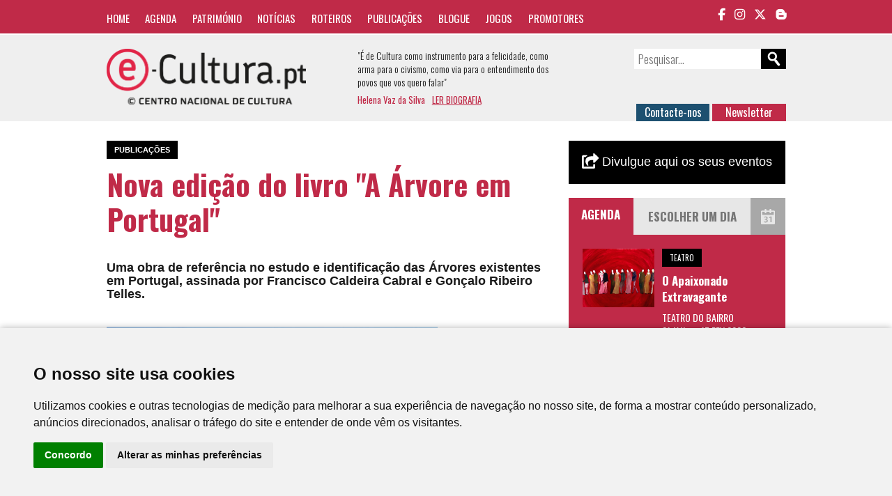

--- FILE ---
content_type: text/html; charset=UTF-8
request_url: https://www.e-cultura.pt/artigo/29973
body_size: 25194
content:
<!DOCTYPE HTML>
<html>
<head><meta http-equiv="Content-Type" content="text/html; charset=utf-8">

<meta name="keywords" content="cultura, arte, agenda cultural, património, música, dança, teatro, cinema, exposições, obras de referência, centro nacional de cultura" />
<meta name="description" content="Uma obra de refer&ecirc;ncia no estudo e identifica&ccedil;&atilde;o das &Aacute;rvores existentes em Portugal, assinada por Francisco Caldeira Cabral e Gon&ccedil;alo Ribeiro Telles." />
<link rel="image_src" href="https://www.e-cultura.pt/images/user/image16566841384118.jpg" />
<meta property="og:title" content="Nova edição do livro A Árvore em Portugal | e-cultura" />
<meta property="og:type" content="website" />
<meta property="og:url" content="http://www.e-cultura.pt/artigo/29973" />
<meta property="og:image" content="https://www.e-cultura.pt/images/user/image16566841384118.jpg" />
<meta property="og:description" content="Uma obra de refer&ecirc;ncia no estudo e identifica&ccedil;&atilde;o das &Aacute;rvores existentes em Portugal, assinada por Francisco Caldeira Cabral e Gon&ccedil;alo Ribeiro Telles." />
<meta name="twitter:card" content="summary_large_image">
<meta name="twitter:site" content="@eCultura_">
<meta name="twitter:creator" content="@eCultura_">
<meta name="twitter:title" content="Nova edição do livro A Árvore em Portugal | e-cultura">
<meta name="twitter:description" content="Uma obra de refer&ecirc;ncia no estudo e identifica&ccedil;&atilde;o das &Aacute;rvores existentes em Portugal, assinada por Francisco Caldeira Cabral e Gon&ccedil;alo Ribeiro Telles.">
<meta name="twitter:image" content="https://www.e-cultura.pt/images/user/image16566841384118.jpg">
<meta name="viewport" content="width=device-width, initial-scale=1, maximum-scale=1">
<link rel="canonical" href="http://www.e-cultura.pt/artigo/29973" />
<link href='https://fonts.googleapis.com/css?family=Oswald:400,300,700' rel='stylesheet' type='text/css'>
<link rel="stylesheet" type="text/css" href="https://cdnjs.cloudflare.com/ajax/libs/font-awesome/6.5.1/css/all.min.css">
<link rel="stylesheet" type="text/css" href="https://www.e-cultura.pt/css/style.css?1768947487" />
<link rel="stylesheet" type="text/css" href="https://www.e-cultura.pt/css/mobile.css?1768947487" />
<script type="application/javascript" src="https://ajax.googleapis.com/ajax/libs/jquery/1.11.0/jquery.min.js"></script>
<script type="application/javascript" src="https://www.e-cultura.pt/js/script.js"></script>
<link rel="shortcut icon" href="https://www.e-cultura.pt/images/_layout/favicon.ico" type="image/x-icon">
<title>Nova edição do livro A Árvore em Portugal | e-cultura</title>
<script>
	//DEFINE BASE URL
	var base_url = 'https://www.e-cultura.pt';
</script>

<!-- Google tag (gtag.js) -->
<script async src="https://www.googletagmanager.com/gtag/js?id=G-W56MPVHYLB"></script>
<script>
  window.dataLayer = window.dataLayer || [];
  function gtag(){dataLayer.push(arguments);}
  gtag('js', new Date());

  gtag('config', 'G-W56MPVHYLB');
</script>


</head>
<body>


	<!-- TOP MENU -->
    <div class="top_bar" id="top_bar">
    	<div class="container clear">
    		<nav class="main_menu oswald left" id="main_menu">
            	<a href="https://www.e-cultura.pt/">Home</a>
                <a href="https://www.e-cultura.pt/agenda/">Agenda</a>
                <a href="https://www.e-cultura.pt/patrimonio/">Património</a>
                <a href="https://www.e-cultura.pt/noticias/">Notícias</a>
                <a href="https://www.e-cultura.pt/roteiros/">Roteiros</a>
                <a href="https://www.e-cultura.pt/publicacoes/">Publicações</a>
                <a href="http://e-cultura.blogs.sapo.pt/" target="_blank">Blogue</a>
            	<a href="https://www.e-cultura.pt/jogos/">Jogos</a>
                <a href="https://www.e-cultura.pt/promotores/">Promotores</a>
            </nav>
            <div class="social_links right">
                                <a href="https://www.facebook.com/cnc.ecultura" target="_blank"><i class="fa-brands fa-facebook-f"></i></a>
                <a href="https://www.instagram.com/e_cultura_/" target="_blank"><i class="fa-brands fa-instagram"></i></a>
                <a href="https://twitter.com/ecultura_" target="_blank"><i class="fa-brands fa-x-twitter"></i></a>
                <a href="http://e-cultura.blogs.sapo.pt/" target="_blank"><i class="fa-brands fa-blogger-b"></i></a>
            </div>
            <div id="mobile_menu_button"></div>
    	</div>
    </div>

    <!-- HEADER -->
    <div class="top_header">
    	<div class="container clear">
			<div class="logos left">
            	<a href="https://www.e-cultura.pt/"><img src="https://www.e-cultura.pt/images/_layout/logo_e-cultura.png" id="site_logo1" style="max-height: 80px;"></a>
                <!-- <span class="logo_separator"></span>
                <a href="http://www.cnc.pt/" target="_blank"><img src="" id="site_logo2"></a> -->
            </div>

            <div class="top_text left oswald">
                <div>
                "É de Cultura como instrumento para a felicidade, como arma para o civismo, como via para o entendimento dos povos que vos quero falar"
                </div>
                <div class="top_text_footer">
                Helena Vaz da Silva   <a href="http://www.cnc.pt/artigo/14" target="_blank">LER BIOGRAFIA</a>
                </div>
            </div>
            <div class="top_buttons right">

                <form name="search_form" method="get" action="https://www.e-cultura.pt/search/">
                	<input type="text" name="search" class="search_input oswald" placeholder="Pesquisar..." required value=""><input type="submit" class="search_submit" value="">
                </form>

                <div class="contact_buttons">
                	<a href="https://www.e-cultura.pt/contactos/" class="button button1">Contacte-nos</a>
                    <a href="https://www.e-cultura.pt/newsletter/" class="button button2">Newsletter</a>
                </div>

            </div>

    	</div>
    </div>

<div class="container page">

    <div class="row">

        <!-- MAIN COLUMN 1 -->
        <div class="col col8 left">

            <article class="main_article">

                <header>
                    <h2 class="event_cat">Publicações</h2>
                    <h1>Nova edição do livro "A Árvore em Portugal"</h1>
                    <p>
                        <p>Uma obra de refer&ecirc;ncia no estudo e identifica&ccedil;&atilde;o das &Aacute;rvores existentes em Portugal, assinada por Francisco Caldeira Cabral e Gon&ccedil;alo Ribeiro Telles.</p>                    </p>
                                    </header>

                <div class="main_article_text clear">
                    
    
    <link  href="https://www.e-cultura.pt/css/fotorama.css" rel="stylesheet">
	<script src="https://www.e-cultura.pt/js/fotorama.js"></script>

    <div class="media_wrapper clear">

        <div class="fotorama" data-allowfullscreen="true" data-nav="thumbs">
        	            						<img src="https://www.e-cultura.pt/images/user/image16566841384118.jpg" alt="" data-caption="" title="" />
                                    </div>
    </div>
    <p><br />H&aacute; muito que se sentia a necessidade de estar novamente ao dispor de muitos profissionais, professores e estudantes, e do mercado livreiro.</p>
<p>"Pode afirmar-se que, com a publica&ccedil;&atilde;o de A &Aacute;RVORE [em 1960] se fez, pela primeira vez em Portugal, de uma forma integrada e global, a divulga&ccedil;&atilde;o de importantes conceitos de Ecologia aplicada &agrave; Arquitetura da Paisagem...</p>
<p>Apesar do tempo j&aacute; decorrido, as teses defendidas nesta obra continuam a ter a mesma oportunidade de ent&atilde;o.</p>
<p>Os conceitos apresentados, tanto no que diz respeito &agrave; presen&ccedil;a e utiliza&ccedil;&atilde;o da &aacute;rvore, na paisagem rural e na cidade, mant&ecirc;m-se atuais na procura de paisagens ecologicamente equilibradas."</p>
<p>Esta nova edi&ccedil;&atilde;o realizada com base n&rsquo;&nbsp;<em>A &Aacute;RVORE EM PORTUGAL&nbsp;</em>(de 1999) est&aacute; agora valorizada e acrescida com novos conte&uacute;dos, contendo 280 imagens e 35 ilustra&ccedil;&otilde;es.</p>
<p>Realizada com um novo e claro design gr&aacute;fico, possibilitando uma leitura f&aacute;cil, intuitiva e muito convidativa, este livro sobressai pelo seu convite &agrave; consulta e pela forma como volta a afirmar-se uma ferramenta absolutamente indispens&aacute;vel a todos os interessados nos temas do Ambiente, da Paisagem, da Ecologia e da Arquitetura Paisagista.</p>
<p>Edi&ccedil;&atilde;o da Associa&ccedil;&atilde;o Portuguesa dos Arquitetos Paisagistas, onde somos respons&aacute;veis pela Produ&ccedil;&atilde;o Editorial desta importante publica&ccedil;&atilde;o.&nbsp;</p>
<p><strong>Edi&ccedil;&atilde;o:</strong>&nbsp;Associa&ccedil;&atilde;o Portuguesa&nbsp;dos Arquitetos Paisagistas<br /> <strong>Fotografia:</strong>&nbsp;AAVV<br /> <strong>Pref&aacute;cio:</strong>&nbsp;Ant&oacute;nio Bag&atilde;o F&eacute;lix<br /> <strong>Produ&ccedil;&atilde;o:</strong>&nbsp;Filipe Jorge - Argumentum<br /> <strong>Formato:</strong>&nbsp;20,5 x 23,5 cm<br /> <strong>N&ordm; p&aacute;ginas:</strong>&nbsp;200 pp<br /> <strong>Capa:</strong>&nbsp;capa cartonada c/ badanas<br /> <strong>ISBN:</strong>&nbsp;978-972-99467-6-9<br /> <strong>PVP:</strong>&nbsp;25 euros <br /><br /><span style="font-size: 12px;">Patroc&iacute;nio: Funda&ccedil;&atilde;o Calouste Gulbenkian, The Navigator Company&nbsp;</span></p>                </div>

                
                
                
	<div id="fb-root"></div>
	<script>(function(d, s, id) {
      var js, fjs = d.getElementsByTagName(s)[0];
      if (d.getElementById(id)) return;
      js = d.createElement(s); js.id = id;
      js.src = "//connect.facebook.net/pt_PT/sdk.js#xfbml=1&version=v2.4&appId=121414907942220";
      fjs.parentNode.insertBefore(js, fjs);
    }(document, 'script', 'facebook-jssdk'));
    </script>
    
	<div class="share_buttons clear">
    	
        <span class="social_button facebook_share">
        	<div class="fb-share-button" data-href="http://www.e-cultura.pt/artigo/29973" data-layout="button_count"></div>
        </span>
        <span class="social_button twitter_share">
        	<a href="https://twitter.com/share" class="twitter-share-button">Tweet</a>
<script>!function(d,s,id){var js,fjs=d.getElementsByTagName(s)[0],p=/^http:/.test(d.location)?'http':'https';if(!d.getElementById(id)){js=d.createElement(s);js.id=id;js.src=p+'://platform.twitter.com/widgets.js';fjs.parentNode.insertBefore(js,fjs);}}(document, 'script', 'twitter-wjs');</script>
        </span>	
    
    </div>				
   
    
    
    
    
            </article>

        </div>
        <!-- END OF MAIN COLUMN 1 -->


        <!-- MAIN COLUMN 2 -->
        <div class="col col4 right">

            
		<div class="side-insert-event">
		<div class="side-insert-header">
			<a href="https://www.e-cultura.pt/inserir-evento/">
				<img src="https://www.e-cultura.pt/images/_layout/event-share.svg" />
				Divulgue aqui os seus eventos
			</a>
		</div>
	</div>
	

    <!-- INCLUDE JQUERY UI -->
    <link rel="stylesheet" href="https://www.e-cultura.pt/js/jquery-ui/jquery-ui.css">
	<script src="https://www.e-cultura.pt/js/jquery-ui/jquery-ui.min.js"></script>

	<script>
		var event_dates = ['01/21/2026','01/21/2026','01/21/2026','01/21/2026','01/21/2026','01/21/2026','01/21/2026','01/21/2026','01/21/2026','01/21/2026','01/21/2026','01/21/2026','01/22/2026','01/22/2026','01/22/2026','01/22/2026','01/22/2026','01/22/2026','01/22/2026','01/22/2026','01/22/2026','01/22/2026','01/22/2026','01/22/2026','01/22/2026','01/23/2026','01/23/2026','01/23/2026','01/23/2026','01/23/2026','01/23/2026','01/23/2026','01/23/2026','01/23/2026','01/23/2026','01/24/2026','01/24/2026','01/24/2026','01/24/2026','01/24/2026','01/24/2026','01/24/2026','01/24/2026','01/24/2026','01/24/2026','01/24/2026','01/24/2026','01/24/2026','01/24/2026','01/24/2026','01/24/2026','01/24/2026','01/24/2026','01/24/2026','01/24/2026','01/24/2026','01/24/2026','01/24/2026','01/24/2026','01/24/2026','01/24/2026','01/24/2026','01/24/2026','01/25/2026','01/25/2026','01/25/2026','01/25/2026','01/25/2026','01/26/2026','01/27/2026','01/27/2026','01/27/2026','01/27/2026','01/27/2026','01/28/2026','01/28/2026','01/29/2026','01/29/2026','01/29/2026','01/29/2026','01/29/2026','01/29/2026','01/29/2026','01/29/2026','01/29/2026','01/29/2026','01/29/2026','01/29/2026','01/30/2026','01/30/2026','01/30/2026','01/30/2026','01/30/2026','01/30/2026','01/30/2026','01/30/2026','01/30/2026','01/31/2026','01/31/2026','01/31/2026','01/31/2026','01/31/2026','01/31/2026','01/31/2026','01/31/2026','01/31/2026','01/31/2026','01/31/2026','01/31/2026','01/31/2026','01/31/2026','01/31/2026','01/31/2026','01/31/2026','02/01/2026','02/01/2026','02/01/2026','02/02/2026','02/02/2026','02/03/2026','02/04/2026','02/04/2026','02/04/2026','02/04/2026','02/04/2026','02/05/2026','02/05/2026','02/05/2026','02/05/2026','02/05/2026','02/05/2026','02/05/2026','02/05/2026','02/06/2026','02/06/2026','02/07/2026','02/07/2026','02/07/2026','02/07/2026','02/07/2026','02/07/2026','02/07/2026','02/07/2026','02/07/2026','02/07/2026','02/07/2026','02/07/2026','02/07/2026','02/07/2026','02/07/2026','02/08/2026','02/08/2026','02/08/2026','02/09/2026','02/09/2026','02/11/2026','02/11/2026','02/11/2026','02/12/2026','02/12/2026','02/12/2026','02/12/2026','02/13/2026','02/13/2026','02/13/2026','02/13/2026','02/14/2026','02/14/2026','02/14/2026','02/14/2026','02/14/2026','02/15/2026','02/15/2026','02/17/2026','02/18/2026','02/18/2026','02/19/2026','02/19/2026','02/19/2026','02/19/2026','02/19/2026','02/20/2026','02/20/2026','02/21/2026','02/21/2026','02/21/2026','02/21/2026','02/21/2026','02/21/2026','02/22/2026','02/22/2026','02/23/2026','02/23/2026','02/25/2026','02/26/2026','02/26/2026','02/26/2026','02/26/2026','02/26/2026','02/28/2026','02/28/2026','02/28/2026','02/28/2026','02/28/2026','03/01/2026','03/03/2026','03/03/2026','03/04/2026','03/04/2026','03/06/2026','03/06/2026','03/06/2026','03/06/2026','03/07/2026','03/07/2026','03/08/2026','03/08/2026','03/09/2026','03/10/2026','03/11/2026','03/12/2026','03/13/2026','03/13/2026','03/14/2026','03/14/2026','03/15/2026','03/15/2026','03/19/2026','03/19/2026','03/19/2026','03/19/2026','03/19/2026','03/20/2026','03/21/2026','03/21/2026','03/22/2026','03/24/2026','03/24/2026','03/25/2026','03/25/2026','03/26/2026','03/27/2026','03/27/2026','03/28/2026','04/01/2026','04/08/2026','04/10/2026','04/11/2026','04/11/2026','04/12/2026','04/14/2026','04/15/2026','04/15/2026','04/17/2026','04/18/2026','04/20/2026','04/22/2026','04/22/2026','04/23/2026','04/24/2026','04/25/2026','04/25/2026','05/01/2026','05/04/2026','05/05/2026','05/06/2026','05/08/2026','05/09/2026','05/10/2026','05/11/2026','05/15/2026','05/15/2026','05/15/2026','05/16/2026','05/16/2026','05/19/2026','05/22/2026','05/26/2026','05/27/2026','05/30/2026','06/02/2026','06/03/2026','06/05/2026','06/06/2026','06/06/2026','06/07/2026','06/13/2026','06/18/2026','06/26/2026','06/26/2026','07/29/2026','07/31/2026','09/05/2026','09/18/2026',];
		$(document).ready(function(){
			events_datepicker();
		});
	</script>

    <div class="events">
        <div class="events_header clear">
            <div class="events_title left">
                Agenda
            </div>
            <div class="events_search left clear">
                <div id="events_calendar"></div>
                <input type="text" id="events_date" placeholder="Escolher um dia" readonly="readonly">
            </div>
        </div>

        <section class="event_list clear" id="side_event_list">

                        <article class="event clear">
                                <div class="event_image left">
                    <a href="https://www.e-cultura.pt/evento/52410">
                        <img src="https://www.e-cultura.pt/images/user/thumb52410453.jpg" />
                    </a>
                </div>
                                <div class="event_info">
                                        <div><div class="event_cat">Teatro</div></div>
                                        <header>
                        <h1><a href="https://www.e-cultura.pt/evento/52410">O Apaixonado Extravagante</a></h1>
                        <p>
							                            <span>Teatro do Bairro</span>
							                            <span>21 Jan <span> a </span>15 Fev 2026 </span>
                        </p>
                    </header>
                </div>
            </article>
                        <article class="event clear">
                                <div class="event_image left">
                    <a href="https://www.e-cultura.pt/evento/52549">
                        <img src="https://www.e-cultura.pt/images/user/image17679768935739.jpg" />
                    </a>
                </div>
                                <div class="event_info">
                                        <div><div class="event_cat">Formação</div></div>
                                        <header>
                        <h1><a href="https://www.e-cultura.pt/evento/52549">Francisco de Holanda e os seus contemporâneos</a></h1>
                        <p>
														<span>Online</span>
							                            <span>21 Jan <span> a </span>25 Fev 2026 </span>
                        </p>
                    </header>
                </div>
            </article>
                        <article class="event clear">
                                <div class="event_image left">
                    <a href="https://www.e-cultura.pt/evento/52583">
                        <img src="https://www.e-cultura.pt/images/user/image17683047167966.jpg" />
                    </a>
                </div>
                                <div class="event_info">
                                        <div><div class="event_cat">Formação</div></div>
                                        <header>
                        <h1><a href="https://www.e-cultura.pt/evento/52583">Município de Loulé promove ações de capacitação para associações culturais e recreativas</a></h1>
                        <p>
							                            <span>Loulé</span>
							                            <span>21 Jan <span> a </span>24 Jan 2026 </span>
                        </p>
                    </header>
                </div>
            </article>
            


        </section>

        <a href="https://www.e-cultura.pt/agenda/" class="more_events">Ver mais eventos</a>

    </div>


    <div class="side_logos clear">

        <div class="side_logo">
            <a href="https://www.e-cultura.pt/patrimonio/">
                <img src="https://www.e-cultura.pt/images/_layout/banner_patri_novo.jpg" alt="Património"/>
            </a>
        </div>

        <div class="side_logo" id="side_writters">
            <a href="https://www.e-cultura.pt/portugal-visto-por-escritores-estrangeiros/">
                <img src="https://www.e-cultura.pt/images/_layout/banner1_novo.jpg" alt="portugal visto por escritores estrangeiros"id="side_writter_pt" />
                <img src="https://www.e-cultura.pt/images/_layout/banner2_novo.jpg" alt="Portugal through the eyes of foreign writers"/>
            </a>
		</div>

        <div class="side_logo">
            <a href="https://e-chiado.pt">
                <img src="https://www.e-cultura.pt/images/_layout/banner_e_chiado.jpg" alt="e-chiado"/>
            </a>
        </div>
    
        <div class="side_logo">
            <a href="https://www.e-cultura.pt/jogos/">
                <img src="https://www.e-cultura.pt/images/_layout/cibercultura.jpg" alt="Jogos Ciber Cultura"/>
            </a>
		</div>

                <div class="side_logo">
            <a href="https://www.e-cultura.pt/ieei/">
                <img src="https://www.e-cultura.pt/images/_layout/ieei.jpg" alt="Centro de Documentação Instituto de Estudos Estratégicos e Internacionais"/>
            </a>
		</div>
        
        <div class="side_logo">
            <a href="https://www.e-cultura.pt/obras/">
                <img src="https://www.e-cultura.pt/images/_layout/banner_obras_novo.jpg" alt="Obras de referência da cultura portuguesa"/>
            </a>
		</div>




    </div>

    
    
    <section class="passatempos clear">

        <header class="passatempos_header">
        	<h1>Passatempos</h1>
        </header>

        <div class="passatempos_wrapper">

                <div class="side_passatempo">
            <article class="news_list_article" data-color="#131317">

                <div class="news_list_cat">Passatempo</div>
                <div class="news_list_image">
                                        <a href="https://www.e-cultura.pt/artigo/35683">
                        <img src="https://www.e-cultura.pt/images/user/thumb17688256308229.jpg" />
                    </a>
                	                </div>

                <header>
                    <h1><a href="https://www.e-cultura.pt/artigo/35683">Ganhe convites para a antestreia do filme "Capitão Dentes de Sabre e a Condessa de Gral"</a></h1>
                    <p>
                    Em parceria com a&nbsp;Films4You, oferecemos&nbsp;Convites-Fam&iacute;lia&nbsp;(3 bilhetes por convite) para a&nbsp;antestreia do filme de anima&ccedil;&atilde;o,&nbsp;que ter&aacute; lugar no dia 1 de fevereiro, em Sintra e na Maia.&nbsp;                    </p>
                </header>
            </article>
        </div>
        
        </div>

    </section>

    

    <div class="visitors">

        <div>Visitas</div>

        <div class="visitors_number">
    	119,145,003        </div>

    </div>

        </div>
        <!-- END OF MAIN COLUMN 2 -->

    </div>

</div>












<div class="footer" style="padding:1px 0;">
    <!-- <div class=" container">

    <a href="http://www.hpip.org/Default/pt/Homepage" target="_blank"><img
            src="/images/_layout/footer_logo1.png" /></a>
    <span class="footer_separator"></span>
    <a href="http://www.portucelsoporcel.com/" target="_blank"><img
            src="/images/_layout/footer_logo2.png" /></a>
    <span>
        O papel é um produto renovável e reciclável. Todos os papéis provenientes de florestas com gestão sustentável
        são ambientalmente responsáveis.
    </span>

</div> -->
</div>

<div class="container">

    <div class="sub_footer clear">

        <div class="footer_cnc left">
            <div class="footer_title">Desenvolvido por</div>
            <a href="http://www.cnc.pt/" target="_blank"><img
                    src="https://www.e-cultura.pt/images/_layout/cnc_logo.png" /></a>
        </div>
        <div class="right">
            <div class="footer_logos2">
                <div class="footer_title">Apoio</div>
                            <div>
                <a href="http://www.portugal.gov.pt/" target="_blank"><img
                        src="https://www.e-cultura.pt/images/_layout/rp_cjd.svg" width="122" height="63" /></a>
                <img src="https://www.e-cultura.pt/images/_layout/sponsor8.png" />
            </div>
        </div>
        </div>


</div>

<div class="social_links_footer">
    <a href="https://www.facebook.com/centronacionaldecultura" target="_blank"><i
            class="fa-brands fa-facebook-f"></i></a>
    <a href="https://www.instagram.com/centronacionalcultura/" target="_blank"><i
            class="fa-brands fa-instagram"></i></a>
    <a href="https://twitter.com/cncultura" target="_blank"><i class="fa-brands fa-x-twitter"></i></a>
    <a href="http://e-cultura.blogs.sapo.pt/" target="_blank"><i class="fa-brands fa-blogger-b"></i></a>
</div>

<div class="footer_rights">
    <div class="clear">
        <div class="left">
            <div>
                CNC - Centro Nacional de Cultura 2026 © Todos os direitos reservados
            </div>
        </div>
        <div class="right footer-menu">
            <a href="https://www.e-cultura.pt/privacidade/">Política de Privacidade</a>
            <a href="https://www.e-cultura.pt/newsletter/">Newsletter</a>
            <a href="https://www.e-cultura.pt/contactos/">Contactos</a>
        </div>
    </div>
</div>
</div>



<!-- Cookie Consent by https://www.TermsFeed.com -->
<script type="text/javascript" src="//www.termsfeed.com/public/cookie-consent/3.1.0/cookie-consent.js"></script>
<script type="text/javascript">
document.addEventListener('DOMContentLoaded', function() {
    cookieconsent.run({
        "notice_banner_type": "simple",
        "consent_type": "express",
        "palette": "light",
        "language": "pt",
        "website_name": "e-cultura"
    });
});
</script>
<style>
.cc_dialog.simple {
    width: 100% !important;
    max-width: none !important;
    box-shadow: 0 0 10px rgba(0, 0, 0, 0.3);
}
</style>

<!-- End Cookie Consent -->

</body>

</html>